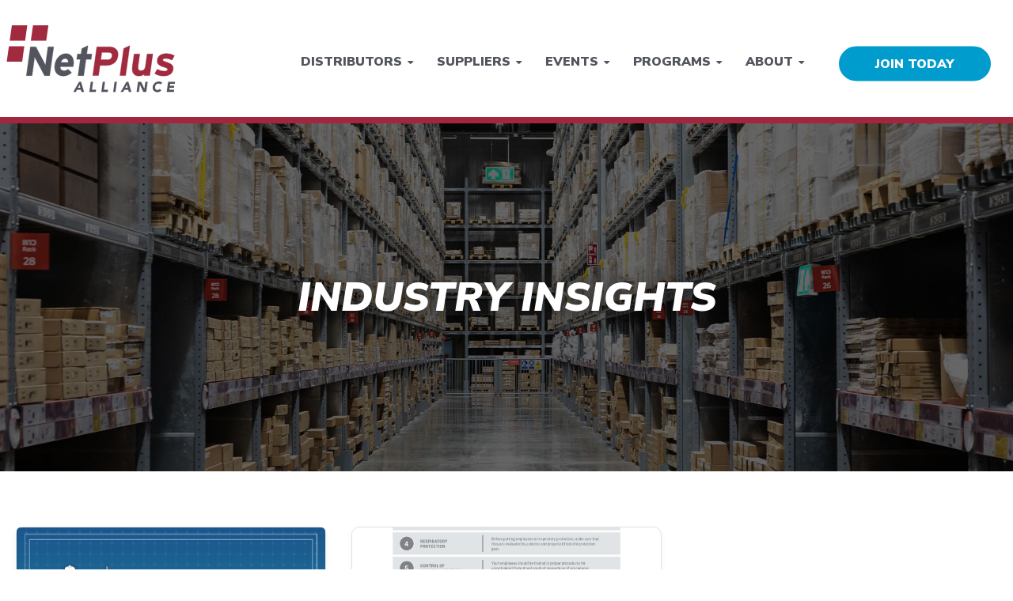

--- FILE ---
content_type: text/html; charset=UTF-8
request_url: https://blog.netplusalliance.com/tag/osha-violations
body_size: 7320
content:
<!doctype html><!--[if lt IE 7]> <html class="no-js lt-ie9 lt-ie8 lt-ie7" lang="en" > <![endif]--><!--[if IE 7]>    <html class="no-js lt-ie9 lt-ie8" lang="en" >        <![endif]--><!--[if IE 8]>    <html class="no-js lt-ie9" lang="en" >               <![endif]--><!--[if gt IE 8]><!--><html class="no-js" lang="en"><!--<![endif]--><head>
    <meta charset="utf-8">
    <meta http-equiv="X-UA-Compatible" content="IE=edge,chrome=1">
    <meta name="author" content="NetPlus Alliance">
    <meta name="description" content="OSHA Violations | Educating and empowering industrial distributors and suppliers with the latest industry insights.">
    <meta name="generator" content="HubSpot">
    <title>NetPlus Alliance | Industry Insights | OSHA Violations</title>
    <link rel="shortcut icon" href="https://blog.netplusalliance.com/hubfs/Untitled%20picture%202-1.jpg">
    
<meta name="viewport" content="width=device-width, initial-scale=1">

    
    <meta property="og:description" content="OSHA Violations | Educating and empowering industrial distributors and suppliers with the latest industry insights.">
    <meta property="og:title" content="NetPlus Alliance | Industry Insights | OSHA Violations">
    <meta name="twitter:description" content="OSHA Violations | Educating and empowering industrial distributors and suppliers with the latest industry insights.">
    <meta name="twitter:title" content="NetPlus Alliance | Industry Insights | OSHA Violations">

    

    
    <style>
a.cta_button{-moz-box-sizing:content-box !important;-webkit-box-sizing:content-box !important;box-sizing:content-box !important;vertical-align:middle}.hs-breadcrumb-menu{list-style-type:none;margin:0px 0px 0px 0px;padding:0px 0px 0px 0px}.hs-breadcrumb-menu-item{float:left;padding:10px 0px 10px 10px}.hs-breadcrumb-menu-divider:before{content:'›';padding-left:10px}.hs-featured-image-link{border:0}.hs-featured-image{float:right;margin:0 0 20px 20px;max-width:50%}@media (max-width: 568px){.hs-featured-image{float:none;margin:0;width:100%;max-width:100%}}.hs-screen-reader-text{clip:rect(1px, 1px, 1px, 1px);height:1px;overflow:hidden;position:absolute !important;width:1px}
</style>

<link rel="stylesheet" href="https://blog.netplusalliance.com/hubfs/hub_generated/module_assets/1/38259504292/1742956319311/module_Supplier_Ad.min.css">
<link rel="stylesheet" href="/hs/hsstatic/BlogSocialSharingSupport/static-1.258/bundles/project.css">
<link rel="stylesheet" href="https://blog.netplusalliance.com/hubfs/hub_generated/module_assets/1/10780316167/1742956311816/module_Vast_Tabber.min.css">
<link rel="stylesheet" href="/hs/hsstatic/AsyncSupport/static-1.501/sass/rss_post_listing.css">
    

    
<!--  Added by GoogleAnalytics integration -->
<script>
var _hsp = window._hsp = window._hsp || [];
_hsp.push(['addPrivacyConsentListener', function(consent) { if (consent.allowed || (consent.categories && consent.categories.analytics)) {
  (function(i,s,o,g,r,a,m){i['GoogleAnalyticsObject']=r;i[r]=i[r]||function(){
  (i[r].q=i[r].q||[]).push(arguments)},i[r].l=1*new Date();a=s.createElement(o),
  m=s.getElementsByTagName(o)[0];a.async=1;a.src=g;m.parentNode.insertBefore(a,m)
})(window,document,'script','//www.google-analytics.com/analytics.js','ga');
  ga('create','UA-33314467-1','auto');
  ga('send','pageview');
}}]);
</script>

<!-- /Added by GoogleAnalytics integration -->


<!-- Hotjar Tracking Code for Site 5222113 (name missing) -->
<script>
    (function(h,o,t,j,a,r){
        h.hj=h.hj||function(){(h.hj.q=h.hj.q||[]).push(arguments)};
        h._hjSettings={hjid:5222113,hjsv:6};
        a=o.getElementsByTagName('head')[0];
        r=o.createElement('script');r.async=1;
        r.src=t+h._hjSettings.hjid+j+h._hjSettings.hjsv;
        a.appendChild(r);
    })(window,document,'https://static.hotjar.com/c/hotjar-','.js?sv=');
</script>
<meta property="og:url" content="https://blog.netplusalliance.com/tag/osha-violations">
<meta property="og:type" content="blog">
<meta name="twitter:card" content="summary">
<link rel="alternate" type="application/rss+xml" href="https://blog.netplusalliance.com/rss.xml">
<meta name="twitter:domain" content="blog.netplusalliance.com">
<script src="//platform.linkedin.com/in.js" type="text/javascript">
    lang: en_US
</script>

<meta http-equiv="content-language" content="en">
<link rel="stylesheet" href="//7052064.fs1.hubspotusercontent-na1.net/hubfs/7052064/hub_generated/template_assets/DEFAULT_ASSET/1768837005847/template_layout.min.css">


<link rel="stylesheet" href="https://blog.netplusalliance.com/hubfs/hub_generated/template_assets/1/10780213005/1742873925180/template_vast-style.min.css">




</head>
<body class="blog   hs-content-id-80126228378 hs-blog-listing hs-blog-id-10779868560" style="">
    <div class="header-container-wrapper">
    <div class="header-container container-fluid">

<div class="row-fluid-wrapper row-depth-1 row-number-1 ">
<div class="row-fluid ">
<div class="span12 widget-span widget-type-global_group " style="" data-widget-type="global_group" data-x="0" data-w="12">
<div class="" data-global-widget-path="generated_global_groups/10780316154.html"><div class="row-fluid-wrapper row-depth-1 row-number-1 ">
<div class="row-fluid ">
<div class="span12 widget-span widget-type-cell global-header" style="position: relative;" data-widget-type="cell" data-x="0" data-w="12">

<div class="row-fluid-wrapper row-depth-1 row-number-2 ">
<div class="row-fluid ">
<div class="span3 widget-span widget-type-custom_widget logo" style="" data-widget-type="custom_widget" data-x="0" data-w="3">
<div id="hs_cos_wrapper_module_1592422460918581" class="hs_cos_wrapper hs_cos_wrapper_widget hs_cos_wrapper_type_module widget-type-linked_image" style="" data-hs-cos-general-type="widget" data-hs-cos-type="module">
    






  



<span id="hs_cos_wrapper_module_1592422460918581_" class="hs_cos_wrapper hs_cos_wrapper_widget hs_cos_wrapper_type_linked_image" style="" data-hs-cos-general-type="widget" data-hs-cos-type="linked_image"><a href="https://www.netplusalliance.com/" target="_parent" id="hs-link-module_1592422460918581_" style="border-width:0px;border:0px;"><img src="https://blog.netplusalliance.com/hubfs/NetPlus%20Logo-01.svg" class="hs-image-widget " width="230" height="230" alt="NetPlus" title="NetPlus"></a></span></div>

</div><!--end widget-span -->
<div class="span9 widget-span widget-type-cell menu-group" style="" data-widget-type="cell" data-x="3" data-w="9">

<div class="row-fluid-wrapper row-depth-1 row-number-3 ">
<div class="row-fluid ">
<div class="span9 widget-span widget-type-custom_widget custom-menu-primary" style="" data-widget-type="custom_widget" data-x="0" data-w="9">
<div id="hs_cos_wrapper_module_1592421996543362" class="hs_cos_wrapper hs_cos_wrapper_widget hs_cos_wrapper_type_module widget-type-menu" style="" data-hs-cos-general-type="widget" data-hs-cos-type="module">
<span id="hs_cos_wrapper_module_1592421996543362_" class="hs_cos_wrapper hs_cos_wrapper_widget hs_cos_wrapper_type_menu" style="" data-hs-cos-general-type="widget" data-hs-cos-type="menu"><div id="hs_menu_wrapper_module_1592421996543362_" class="hs-menu-wrapper active-branch flyouts hs-menu-flow-horizontal" role="navigation" data-sitemap-name="default" data-menu-id="30875109678" aria-label="Navigation Menu">
 <ul role="menu">
  <li class="hs-menu-item hs-menu-depth-1 hs-item-has-children" role="none"><a href="https://www.netplusalliance.com/distributors/" aria-haspopup="true" aria-expanded="false" role="menuitem">Distributors</a>
   <ul role="menu" class="hs-menu-children-wrapper">
    <li class="hs-menu-item hs-menu-depth-2" role="none"><a href="https://www.netplusalliance.com/distributors/#benefits" role="menuitem">Benefits</a></li>
    <li class="hs-menu-item hs-menu-depth-2" role="none"><a href="https://www.netplusalliance.com/distributors/#rebate-stories" role="menuitem">Rebate Stories</a></li>
    <li class="hs-menu-item hs-menu-depth-2" role="none"><a href="https://www.netplusalliance.com/distributors/#faqs" role="menuitem">FAQs</a></li>
   </ul></li>
  <li class="hs-menu-item hs-menu-depth-1 hs-item-has-children" role="none"><a href="https://www.netplusalliance.com/suppliers/" aria-haspopup="true" aria-expanded="false" role="menuitem">Suppliers</a>
   <ul role="menu" class="hs-menu-children-wrapper">
    <li class="hs-menu-item hs-menu-depth-2" role="none"><a href="https://www.netplusalliance.com/suppliers/#benefits" role="menuitem">Benefits</a></li>
    <li class="hs-menu-item hs-menu-depth-2" role="none"><a href="https://www.netplusalliance.com/suppliers/#featured-suppliers" role="menuitem">Featured Suppliers</a></li>
    <li class="hs-menu-item hs-menu-depth-2" role="none"><a href="https://www.netplusalliance.com/suppliers/#faqs" role="menuitem">FAQs</a></li>
    <li class="hs-menu-item hs-menu-depth-2" role="none"><a href="https://www.netplusalliance.com/#featured-suppliers" role="menuitem">Supplier List</a></li>
   </ul></li>
  <li class="hs-menu-item hs-menu-depth-1 hs-item-has-children" role="none"><a href="https://www.netplusalliance.com/events/" aria-haspopup="true" aria-expanded="false" role="menuitem">Events</a>
   <ul role="menu" class="hs-menu-children-wrapper">
    <li class="hs-menu-item hs-menu-depth-2" role="none"><a href="https://www.netplusalliance.com/events/#annual-meeting" role="menuitem">Annual Meeting</a></li>
    <li class="hs-menu-item hs-menu-depth-2" role="none"><a href="https://www.netplusalliance.com/events/calendar/" role="menuitem">Calendar</a></li>
   </ul></li>
  <li class="hs-menu-item hs-menu-depth-1 hs-item-has-children" role="none"><a href="https://www.netplusalliance.com/programs/" aria-haspopup="true" aria-expanded="false" role="menuitem">Programs</a>
   <ul role="menu" class="hs-menu-children-wrapper">
    <li class="hs-menu-item hs-menu-depth-2" role="none"><a href="https://www.netplusalliance.com/programs/growth-plus/" role="menuitem">Growth Plus</a></li>
    <li class="hs-menu-item hs-menu-depth-2" role="none"><a href="https://www.netplusalliance.com/programs/netplus-academy/" role="menuitem">NetPlus Academy</a></li>
    <li class="hs-menu-item hs-menu-depth-2" role="none"><a href="https://www.netplusalliance.com/programs/netplusperks" role="menuitem">NetPlus Perks</a></li>
    <li class="hs-menu-item hs-menu-depth-2" role="none"><a href="https://www.netplusalliance.com/programs/business-services/" role="menuitem">Business Services</a></li>
   </ul></li>
  <li class="hs-menu-item hs-menu-depth-1 hs-item-has-children" role="none"><a href="https://www.netplusalliance.com/about/" aria-haspopup="true" aria-expanded="false" role="menuitem">About</a>
   <ul role="menu" class="hs-menu-children-wrapper">
    <li class="hs-menu-item hs-menu-depth-2" role="none"><a href="https://www.netplusalliance.com/about/#meet-the-team" role="menuitem">Our Team</a></li>
    <li class="hs-menu-item hs-menu-depth-2" role="none"><a href="https://www.netplusalliance.com/about/#our-history" role="menuitem">History</a></li>
   </ul></li>
 </ul>
</div></span></div>

</div><!--end widget-span -->
<div class="span3 widget-span widget-type-custom_widget header-cta blue-btn" style="" data-widget-type="custom_widget" data-x="9" data-w="3">
<div id="hs_cos_wrapper_module_159242512279264" class="hs_cos_wrapper hs_cos_wrapper_widget hs_cos_wrapper_type_module" style="" data-hs-cos-general-type="widget" data-hs-cos-type="module">
  



  
    
  



<a class="hs-button" href="https://www.netplusalliance.com/join/" id="hs-button_module_159242512279264" rel="">
  JOIN TODAY
</a>

</div>

</div><!--end widget-span -->
</div><!--end row-->
</div><!--end row-wrapper -->

</div><!--end widget-span -->
</div><!--end row-->
</div><!--end row-wrapper -->

</div><!--end widget-span -->
</div><!--end row-->
</div><!--end row-wrapper -->
</div>
</div><!--end widget-span -->
</div><!--end row-->
</div><!--end row-wrapper -->

    </div><!--end header -->
</div><!--end header wrapper -->

<div class="body-container-wrapper">
    <div class="body-container container-fluid">

<div class="row-fluid-wrapper row-depth-1 row-number-1 ">
<div class="row-fluid ">
<div class="span12 widget-span widget-type-custom_widget " style="" data-widget-type="custom_widget" data-x="0" data-w="12">
<div id="hs_cos_wrapper_module_1592511954971143" class="hs_cos_wrapper hs_cos_wrapper_widget hs_cos_wrapper_type_module" style="" data-hs-cos-general-type="widget" data-hs-cos-type="module"> 
<div class="banner-area" style="background: url(https://blog.netplusalliance.com/hubfs/netplus-industry-insights-blog.jpg) no-repeat center / cover; height: 440px; position: relative;">
  <h1 class="banner-heading">Industry Insights</h1>
</div>
</div>

</div><!--end widget-span -->
</div><!--end row-->
</div><!--end row-wrapper -->

<div class="row-fluid-wrapper row-depth-1 row-number-2 ">
<div class="row-fluid ">
<div class="span12 widget-span widget-type-cell page-center content-wrapper padding40tb" style="" data-widget-type="cell" data-x="0" data-w="12">

<div class="row-fluid-wrapper row-depth-1 row-number-3 ">
<div class="row-fluid ">
<div class="span12 widget-span widget-type-custom_widget " style="padding: 25px" data-widget-type="custom_widget" data-x="0" data-w="12">
<div id="hs_cos_wrapper_module_1665601390222163" class="hs_cos_wrapper hs_cos_wrapper_widget hs_cos_wrapper_type_module widget-type-space" style="" data-hs-cos-general-type="widget" data-hs-cos-type="module"><span class="hs-horizontal-spacer"></span></div>

</div><!--end widget-span -->
</div><!--end row-->
</div><!--end row-wrapper -->

<div class="row-fluid-wrapper row-depth-1 row-number-4 ">
<div class="row-fluid ">
<div class="span12 widget-span widget-type-cell blog-content" style="" data-widget-type="cell" data-x="0" data-w="12">

<div class="row-fluid-wrapper row-depth-1 row-number-5 ">
<div class="row-fluid ">
<div class="span12 widget-span widget-type-cell " style="" data-widget-type="cell" data-x="0" data-w="12">

<div class="row-fluid-wrapper row-depth-1 row-number-6 ">
<div class="row-fluid ">
<div class="span12 widget-span widget-type-custom_widget " style="" data-widget-type="custom_widget" data-x="0" data-w="12">
<div id="hs_cos_wrapper_module_151811850626664" class="hs_cos_wrapper hs_cos_wrapper_widget hs_cos_wrapper_type_module widget-type-blog_content" style="" data-hs-cos-general-type="widget" data-hs-cos-type="module">
   <div class="blog-section">
<div class="blog-listing-wrapper cell-wrapper">
<div class="post-listing clearfix">
<div class="row-fluid-wrapper">
<div class="row-fluid">
<div class="post-item supplier-ad-outer span4">
<div id="hs_cos_wrapper_module_1606893980007642" class="hs_cos_wrapper hs_cos_wrapper_widget hs_cos_wrapper_type_module" style="" data-hs-cos-general-type="widget" data-hs-cos-type="module">
<div class="supplier-ad">
<div class="list-cta-img">
<a href="http://www.orsnasco.com/" target="_blank">
<img src="https://blog.netplusalliance.com/hubfs/10892KB_February_2024_NetPlusPureWholesaleAd-option2.png" alt="10892KB_February_2024_NetPlusPureWholesaleAd-option2" loading="" style="max-width: 100%; height: auto;">
</a>
</div>
<div class="list-cta-btn">
<a href="http://www.orsnasco.com/" target="_blank">
Learn More
</a>
</div>
</div>
</div>
</div>
<!--<div class="post-item subscribe-box span4">
<h3>Subscribe</h3>
<div id="hs_cos_wrapper_module_15925079242571200" class="hs_cos_wrapper hs_cos_wrapper_widget hs_cos_wrapper_type_module widget-type-blog_subscribe" style="" data-hs-cos-general-type="widget" data-hs-cos-type="module" >
<span id="hs_cos_wrapper_module_15925079242571200_blog_subscribe" class="hs_cos_wrapper hs_cos_wrapper_widget hs_cos_wrapper_type_blog_subscribe" style="" data-hs-cos-general-type="widget" data-hs-cos-type="blog_subscribe" ><h3 id="hs_cos_wrapper_module_15925079242571200_blog_subscribe_title" class="hs_cos_wrapper form-title" data-hs-cos-general-type="widget_field" data-hs-cos-type="text">Subscribe Here!</h3>
<div id='hs_form_target_module_15925079242571200_blog_subscribe_4352'></div>
</span></div>
</div>--->
<div class="post-item span4">
<div class="hs-featured-image-wrapper">
<a href="https://blog.netplusalliance.com/how-to-reduce-osha-violations-in-the-workplace-the-easy-way" title="" class="hs-featured-image-link">
<img src="https://blog.netplusalliance.com/hubfs/Imported_Blog_Media/How-to-Reduce-OSHA-Violations-in-the-Workplace-763x1024-1.jpg" class="hs-featured-image">
</a>
</div>
<div class="post-header clearfix">
<p>          
<a class="topic-link" href="https://blog.netplusalliance.com/topic/safety-signs">Safety Signs</a> | 
<a class="topic-link" href="https://blog.netplusalliance.com/topic/avery">Avery</a> | 
<a class="topic-link" href="https://blog.netplusalliance.com/topic/blog">Blog</a> | 
<a class="topic-link" href="https://blog.netplusalliance.com/topic/osha-violations">OSHA Violations</a> | 
<a class="topic-link" href="https://blog.netplusalliance.com/topic/industrial-buying-group">Industrial Buying Group</a> | 
<a class="topic-link" href="https://blog.netplusalliance.com/topic/workplace-safety">Workplace Safety</a> | 
<a class="topic-link" href="https://blog.netplusalliance.com/topic/safety-supplier">Safety Supplier</a> | 
<a class="topic-link" href="https://blog.netplusalliance.com/topic/manufacturer-buying-group">Manufacturer Buying Group</a>
</p>
<h2><a href="https://blog.netplusalliance.com/how-to-reduce-osha-violations-in-the-workplace-the-easy-way">How to Reduce OSHA Violations in the Workplace— The Easy Way</a></h2>
<p id="hubspot-author_data" class="hubspot-editable" data-hubspot-form-id="author_data" data-hubspot-name="Blog Author">
June 11, 2019
|   
2 minute read
</p>
</div>
<div class="post-body clearfix">
<!--post summary-->
<!-- <p>The Occupational Safety and Health Administration (OSHA) was created by congress in 1970 to protect the safety and health of US workers. While keeping workers safe and healthy may be a top priority, and essential to the health of many businesses, avoiding OSHA violations can be tricky. The good news is, there are several easy and affordable tools to help facilities immediately start reducing some of the most common OSHA violations.</p>-->
</div> 
<a class="more-link" href="https://blog.netplusalliance.com/how-to-reduce-osha-violations-in-the-workplace-the-easy-way">Read More <i class="fa fa-long-arrow-right"></i></a>                        
</div>
</div>
</div>
</div>
<div class="blog-pagination">
<a class="all-posts-link" href="https://blog.netplusalliance.com/all">All posts</a>
</div>
</div>
</div>
</div>

</div><!--end widget-span -->
</div><!--end row-->
</div><!--end row-wrapper -->

</div><!--end widget-span -->
</div><!--end row-->
</div><!--end row-wrapper -->

</div><!--end widget-span -->
</div><!--end row-->
</div><!--end row-wrapper -->

<div class="row-fluid-wrapper row-depth-1 row-number-7 ">
<div class="row-fluid ">
<div class="span12 widget-span widget-type-custom_widget " style="padding: 25px" data-widget-type="custom_widget" data-x="0" data-w="12">
<div id="hs_cos_wrapper_module_1667392152417133" class="hs_cos_wrapper hs_cos_wrapper_widget hs_cos_wrapper_type_module widget-type-space" style="" data-hs-cos-general-type="widget" data-hs-cos-type="module"><span class="hs-horizontal-spacer"></span></div>

</div><!--end widget-span -->
</div><!--end row-->
</div><!--end row-wrapper -->

<div class="row-fluid-wrapper row-depth-1 row-number-8 ">
<div class="row-fluid ">
<div class="span2 widget-span widget-type-custom_widget " style="" data-widget-type="custom_widget" data-x="0" data-w="2">
<div id="hs_cos_wrapper_module_1665601356658162" class="hs_cos_wrapper hs_cos_wrapper_widget hs_cos_wrapper_type_module widget-type-space" style="" data-hs-cos-general-type="widget" data-hs-cos-type="module"><span class="hs-horizontal-spacer"></span></div>

</div><!--end widget-span -->
<div class="span8 widget-span widget-type-custom_widget " style="" data-widget-type="custom_widget" data-x="2" data-w="8">
<div id="hs_cos_wrapper_module_166560127394919" class="hs_cos_wrapper hs_cos_wrapper_widget hs_cos_wrapper_type_module widget-type-form" style="" data-hs-cos-general-type="widget" data-hs-cos-type="module">


	



	<span id="hs_cos_wrapper_module_166560127394919_" class="hs_cos_wrapper hs_cos_wrapper_widget hs_cos_wrapper_type_form" style="" data-hs-cos-general-type="widget" data-hs-cos-type="form"><h3 id="hs_cos_wrapper_module_166560127394919_title" class="hs_cos_wrapper form-title" data-hs-cos-general-type="widget_field" data-hs-cos-type="text">Don't Miss Out on the Latest Articles, Subscribe Today!</h3>

<div id="hs_form_target_module_166560127394919"></div>









</span>
</div>

</div><!--end widget-span -->
<div class="span2 widget-span widget-type-custom_widget " style="" data-widget-type="custom_widget" data-x="10" data-w="2">
<div id="hs_cos_wrapper_module_1665601353427161" class="hs_cos_wrapper hs_cos_wrapper_widget hs_cos_wrapper_type_module widget-type-space" style="" data-hs-cos-general-type="widget" data-hs-cos-type="module"><span class="hs-horizontal-spacer"></span></div>

</div><!--end widget-span -->
</div><!--end row-->
</div><!--end row-wrapper -->

</div><!--end widget-span -->
</div><!--end row-->
</div><!--end row-wrapper -->

    </div><!--end body -->
</div><!--end body wrapper -->

<div class="footer-container-wrapper">
    <div class="footer-container container-fluid">

<div class="row-fluid-wrapper row-depth-1 row-number-1 ">
<div class="row-fluid ">
<div class="span12 widget-span widget-type-global_group " style="" data-widget-type="global_group" data-x="0" data-w="12">
<div class="" data-global-widget-path="generated_global_groups/10780316158.html"><div class="row-fluid-wrapper row-depth-1 row-number-1 ">
<div class="row-fluid ">
<div class="span12 widget-span widget-type-cell footer-background padding40tb" style="" data-widget-type="cell" data-x="0" data-w="12">

<div class="row-fluid-wrapper row-depth-1 row-number-2 ">
<div class="row-fluid ">
<div class="span12 widget-span widget-type-cell page-center" style="" data-widget-type="cell" data-x="0" data-w="12">

<div class="row-fluid-wrapper row-depth-1 row-number-3 ">
<div class="row-fluid ">
<div class="span3 widget-span widget-type-cell about-us" style="" data-widget-type="cell" data-x="0" data-w="3">

<div class="row-fluid-wrapper row-depth-1 row-number-4 ">
<div class="row-fluid ">
<div class="span12 widget-span widget-type-custom_widget " style="" data-widget-type="custom_widget" data-x="0" data-w="12">
<div id="hs_cos_wrapper_module_159241685207383" class="hs_cos_wrapper hs_cos_wrapper_widget hs_cos_wrapper_type_module widget-type-linked_image" style="" data-hs-cos-general-type="widget" data-hs-cos-type="module">
    






  



<span id="hs_cos_wrapper_module_159241685207383_" class="hs_cos_wrapper hs_cos_wrapper_widget hs_cos_wrapper_type_linked_image" style="" data-hs-cos-general-type="widget" data-hs-cos-type="linked_image"><a href="https://www.netplusalliance.com/" target="_parent" id="hs-link-module_159241685207383_" style="border-width:0px;border:0px;"><img src="https://blog.netplusalliance.com/hubfs/footer-logo.png" class="hs-image-widget " style="max-width: 100%; height: auto;" alt="footer-logo" title="footer-logo"></a></span></div>

</div><!--end widget-span -->
</div><!--end row-->
</div><!--end row-wrapper -->

<div class="row-fluid-wrapper row-depth-1 row-number-5 ">
<div class="row-fluid ">
<div class="span12 widget-span widget-type-custom_widget footer-info" style="" data-widget-type="custom_widget" data-x="0" data-w="12">
<div id="hs_cos_wrapper_module_1592414886965218" class="hs_cos_wrapper hs_cos_wrapper_widget hs_cos_wrapper_type_module widget-type-rich_text" style="" data-hs-cos-general-type="widget" data-hs-cos-type="module"><span id="hs_cos_wrapper_module_1592414886965218_" class="hs_cos_wrapper hs_cos_wrapper_widget hs_cos_wrapper_type_rich_text" style="" data-hs-cos-general-type="widget" data-hs-cos-type="rich_text"><p><span>57 Canal Street</span><br><span>Lockport, NY 14094</span><br><span>(716) 438-2014</span></p>
<p class="social-fa-icons"><a href="https://www.linkedin.com/company/netplus-alliance/" rel="noopener" target="_blank"><i class="fa fa-linkedin" aria-hidden="true"></i>&nbsp;</a> <a href="https://www.facebook.com/NetPlusAlliance" rel="noopener" target="_blank"><i class="fa fa-facebook-square" aria-hidden="true"></i>&nbsp;</a> <a href="https://twitter.com/netplusalliance?lang=en" rel="noopener" target="_blank"><i class="fa fa-twitter" aria-hidden="true"></i>&nbsp;</a> <a href="https://www.instagram.com/netplusalliance/?hl=en" rel="noopener" target="_blank"><i class="fa fa-instagram" aria-hidden="true"></i>&nbsp;</a></p></span></div>

</div><!--end widget-span -->
</div><!--end row-->
</div><!--end row-wrapper -->

</div><!--end widget-span -->
<div class="span3 widget-span widget-type-cell footer-links" style="" data-widget-type="cell" data-x="3" data-w="3">

<div class="row-fluid-wrapper row-depth-1 row-number-6 ">
<div class="row-fluid ">
<div class="span12 widget-span widget-type-custom_widget footer-nav" style="" data-widget-type="custom_widget" data-x="0" data-w="12">
<div id="hs_cos_wrapper_module_151810961303854" class="hs_cos_wrapper hs_cos_wrapper_widget hs_cos_wrapper_type_module widget-type-simple_menu" style="" data-hs-cos-general-type="widget" data-hs-cos-type="module"><span id="hs_cos_wrapper_module_151810961303854_" class="hs_cos_wrapper hs_cos_wrapper_widget hs_cos_wrapper_type_simple_menu" style="" data-hs-cos-general-type="widget" data-hs-cos-type="simple_menu"><div id="hs_menu_wrapper_module_151810961303854_" class="hs-menu-wrapper active-branch flyouts hs-menu-flow-vertical" role="navigation" data-sitemap-name="" data-menu-id="" aria-label="Navigation Menu">
 <ul role="menu">
  <li class="hs-menu-item hs-menu-depth-1" role="none"><a href="https://www.netplusalliance.com/distributors/" role="menuitem" target="_self">DISTRIBUTORS</a></li>
  <li class="hs-menu-item hs-menu-depth-1" role="none"><a href="https://www.netplusalliance.com/suppliers/" role="menuitem" target="_self">SUPPLIERS</a></li>
  <li class="hs-menu-item hs-menu-depth-1" role="none"><a href="https://www.netplusalliance.com/events/" role="menuitem" target="_self">EVENTS</a></li>
  <li class="hs-menu-item hs-menu-depth-1" role="none"><a href="https://www.netplusalliance.com/programs/" role="menuitem" target="_self">PROGRAMS</a></li>
 </ul>
</div></span></div>

</div><!--end widget-span -->
</div><!--end row-->
</div><!--end row-wrapper -->

</div><!--end widget-span -->
<div class="span3 widget-span widget-type-cell footer-links" style="" data-widget-type="cell" data-x="6" data-w="3">

<div class="row-fluid-wrapper row-depth-1 row-number-7 ">
<div class="row-fluid ">
<div class="span12 widget-span widget-type-custom_widget footer-nav" style="" data-widget-type="custom_widget" data-x="0" data-w="12">
<div id="hs_cos_wrapper_module_1592419979450185" class="hs_cos_wrapper hs_cos_wrapper_widget hs_cos_wrapper_type_module widget-type-simple_menu" style="" data-hs-cos-general-type="widget" data-hs-cos-type="module"><span id="hs_cos_wrapper_module_1592419979450185_" class="hs_cos_wrapper hs_cos_wrapper_widget hs_cos_wrapper_type_simple_menu" style="" data-hs-cos-general-type="widget" data-hs-cos-type="simple_menu"><div id="hs_menu_wrapper_module_1592419979450185_" class="hs-menu-wrapper active-branch flyouts hs-menu-flow-vertical" role="navigation" data-sitemap-name="" data-menu-id="" aria-label="Navigation Menu">
 <ul role="menu">
  <li class="hs-menu-item hs-menu-depth-1" role="none"><a href="https://www.netplusalliance.com/about/" role="menuitem" target="_self">ABOUT</a></li>
  <li class="hs-menu-item hs-menu-depth-1" role="none"><a href="https://www.netplusalliance.com/contact/" role="menuitem" target="_self">CONTACT US</a></li>
  <li class="hs-menu-item hs-menu-depth-1" role="none"><a href="https://www.netplusalliance.com/privacy-policy/" role="menuitem" target="_self">PRIVACY POLICY</a></li>
 </ul>
</div></span></div>

</div><!--end widget-span -->
</div><!--end row-->
</div><!--end row-wrapper -->

</div><!--end widget-span -->
<div class="span3 widget-span widget-type-cell " style="" data-widget-type="cell" data-x="9" data-w="3">

<div class="row-fluid-wrapper row-depth-1 row-number-8 ">
<div class="row-fluid ">
<div class="span12 widget-span widget-type-custom_widget white-border-btn" style="margin-bottom: 15px;" data-widget-type="custom_widget" data-x="0" data-w="12">
<div id="hs_cos_wrapper_module_1592420143183249" class="hs_cos_wrapper hs_cos_wrapper_widget hs_cos_wrapper_type_module" style="" data-hs-cos-general-type="widget" data-hs-cos-type="module">
  



  
    
  



<a class="hs-button" href="https://offer.netplusalliance.com/consultation" id="hs-button_module_1592420143183249" rel="">
  Join Today
</a>

</div>

</div><!--end widget-span -->
</div><!--end row-->
</div><!--end row-wrapper -->

<div class="row-fluid-wrapper row-depth-1 row-number-9 ">
<div class="row-fluid ">
<div class="span12 widget-span widget-type-custom_widget white-border-btn" style="" data-widget-type="custom_widget" data-x="0" data-w="12">
<div id="hs_cos_wrapper_module_1592420147414251" class="hs_cos_wrapper hs_cos_wrapper_widget hs_cos_wrapper_type_module" style="" data-hs-cos-general-type="widget" data-hs-cos-type="module">
  



  
    
  



<a class="hs-button" href="https://portal.netplusalliance.com/?username=&amp;password=&amp;submit=Login" id="hs-button_module_1592420147414251" rel="">
  Member Login
</a>

</div>

</div><!--end widget-span -->
</div><!--end row-->
</div><!--end row-wrapper -->

</div><!--end widget-span -->
</div><!--end row-->
</div><!--end row-wrapper -->

</div><!--end widget-span -->
</div><!--end row-->
</div><!--end row-wrapper -->

</div><!--end widget-span -->
</div><!--end row-->
</div><!--end row-wrapper -->

<div class="row-fluid-wrapper row-depth-1 row-number-10 ">
<div class="row-fluid ">
<div class="span12 widget-span widget-type-cell footer-copyright" style="" data-widget-type="cell" data-x="0" data-w="12">

<div class="row-fluid-wrapper row-depth-1 row-number-11 ">
<div class="row-fluid ">
<div class="span12 widget-span widget-type-cell page-center" style="" data-widget-type="cell" data-x="0" data-w="12">

<div class="row-fluid-wrapper row-depth-1 row-number-12 ">
<div class="row-fluid ">
<div class="span8 widget-span widget-type-custom_widget copyright-text" style="" data-widget-type="custom_widget" data-x="0" data-w="8">
<div id="hs_cos_wrapper_module_151810971583159" class="hs_cos_wrapper hs_cos_wrapper_widget hs_cos_wrapper_type_module widget-type-text" style="" data-hs-cos-general-type="widget" data-hs-cos-type="module"><span id="hs_cos_wrapper_module_151810971583159_" class="hs_cos_wrapper hs_cos_wrapper_widget hs_cos_wrapper_type_text" style="" data-hs-cos-general-type="widget" data-hs-cos-type="text">Copyright 2026 | NetPlus Alliance</span></div>

</div><!--end widget-span -->
<div class="span4 widget-span widget-type-custom_widget footer-follow-me" style="" data-widget-type="custom_widget" data-x="8" data-w="4">
<div id="hs_cos_wrapper_module_151810973505762" class="hs_cos_wrapper hs_cos_wrapper_widget hs_cos_wrapper_type_module widget-type-follow_me" style="" data-hs-cos-general-type="widget" data-hs-cos-type="module">


<div>
  
</div></div>

</div><!--end widget-span -->
</div><!--end row-->
</div><!--end row-wrapper -->

</div><!--end widget-span -->
</div><!--end row-->
</div><!--end row-wrapper -->

</div><!--end widget-span -->
</div><!--end row-->
</div><!--end row-wrapper -->
</div>
</div><!--end widget-span -->
</div><!--end row-->
</div><!--end row-wrapper -->

    </div><!--end footer -->
</div><!--end footer wrapper -->

    <script src="/hs/hsstatic/jquery-libs/static-1.4/jquery/jquery-1.11.2.js"></script>
<script src="/hs/hsstatic/jquery-libs/static-1.4/jquery-migrate/jquery-migrate-1.2.1.js"></script>
<script>hsjQuery = window['jQuery'];</script>
<!-- HubSpot performance collection script -->
<script defer src="/hs/hsstatic/content-cwv-embed/static-1.1293/embed.js"></script>
<script src="https://blog.netplusalliance.com/hubfs/hub_generated/template_assets/1/10780415930/1742873925805/template_vast-main.min.js"></script>
<script>
var hsVars = hsVars || {}; hsVars['language'] = 'en';
</script>

<script src="/hs/hsstatic/cos-i18n/static-1.53/bundles/project.js"></script>
<script src="/hs/hsstatic/keyboard-accessible-menu-flyouts/static-1.17/bundles/project.js"></script>

    <!--[if lte IE 8]>
    <script charset="utf-8" src="https://js.hsforms.net/forms/v2-legacy.js"></script>
    <![endif]-->

<script data-hs-allowed="true" src="/_hcms/forms/v2.js"></script>

  <script data-hs-allowed="true">
      hbspt.forms.create({
          portalId: '6063595',
          formId: '8f6da75c-19fb-423d-bd71-895fa6eb443f',
          formInstanceId: '4352',
          pageId: '80126228378',
          region: 'na1',
          
          pageName: 'NetPlus Alliance | Industry Insights | OSHA Violations',
          
          contentType: 'listing-page',
          
          formsBaseUrl: '/_hcms/forms/',
          
          
          inlineMessage: "Thanks for subscribing!",
          
          css: '',
          target: '#hs_form_target_module_15925079242571200_blog_subscribe_4352',
          
          formData: {
            cssClass: 'hs-form stacked'
          }
      });
  </script>

<script src="https://blog.netplusalliance.com/hubfs/hub_generated/module_assets/1/10780316167/1742956311816/module_Vast_Tabber.min.js"></script>
<script src="/hs/hsstatic/AsyncSupport/static-1.501/js/rss_listing_asset.js"></script>
<script>
  function hsOnReadyPopulateRssFeed_897639306() {
    var options = {
      'id': "897639306",
      'rss_hcms_url': "/_hcms/rss/feed?feedId=NjA2MzU5NToxMDc3OTg2ODU2MDow&limit=5&dateLanguage=ZW5fVVM%3D&dateFormat=TU1NIGQsIHl5eXk%3D&zone=VVMvRWFzdGVybg%3D%3D&clickThrough=UmVhZCBtb3Jl&maxChars=200&property=link&property=title&property=date&property=published&property=featuredImage&property=featuredImageAltText&hs-expires=1800403200&hs-version=2&hs-signature=AJ2IBuF63qgo8ajQBg5pchjLCBv2i4JJYQ",
      'show_author': false,
      'show_date': true,
      'include_featured_image': true,
      'show_detail' : false,
      'attribution_text': "by ",
      'publish_date_text': "posted at",
      'item_title_tag' : "span",
      'click_through_text': "Read more",
      'limit_to_chars': 200,
    };
    window.hsPopulateRssFeed(options);
  }

  if (document.readyState === "complete" ||
      (document.readyState !== "loading" && !document.documentElement.doScroll)
  ) {
    hsOnReadyPopulateRssFeed_897639306();
  } else {
    document.addEventListener("DOMContentLoaded", hsOnReadyPopulateRssFeed_897639306);
  }

</script>

<script src="/hs/hsstatic/AsyncSupport/static-1.501/js/post_listing_asset.js"></script>
<script>
  function hsOnReadyPopulateListingFeed_2000776542_1768907766761() {
    var options = {
      'id': "2000776542-1768907766761",
      'listing_url': "/_hcms/postlisting?blogId=10779868560&maxLinks=10&listingType=popular_all_time&orderByViews=true&hs-expires=1800403200&hs-version=2&hs-signature=AJ2IBuF90cwR__BC2e-M9Pr31Rhxmmk0_g",
      'include_featured_image': false
    };
    window.hsPopulateListingFeed(options);
  }

  if (document.readyState === "complete" ||
      (document.readyState !== "loading" && !document.documentElement.doScroll)
  ) {
    hsOnReadyPopulateListingFeed_2000776542_1768907766761();
  } else {
    document.addEventListener("DOMContentLoaded", hsOnReadyPopulateListingFeed_2000776542_1768907766761);
  }
</script>


  <script data-hs-allowed="true">
      hbspt.forms.create({
          portalId: '6063595',
          formId: '8f6da75c-19fb-423d-bd71-895fa6eb443f',
          formInstanceId: '4016',
          pageId: '80126228378',
          region: 'na1',
          
          pageName: 'NetPlus Alliance | Industry Insights | OSHA Violations',
          
          contentType: 'listing-page',
          
          formsBaseUrl: '/_hcms/forms/',
          
          
          inlineMessage: "Thanks for subscribing!",
          
          css: '',
          target: '#hs_form_target_module_15925079242571200_blog_subscribe_4016',
          
          formData: {
            cssClass: 'hs-form stacked'
          }
      });
  </script>


    <script data-hs-allowed="true">
        var options = {
            portalId: '6063595',
            formId: '8f6da75c-19fb-423d-bd71-895fa6eb443f',
            formInstanceId: '5782',
            
            pageId: '10779868560',
            
            region: 'na1',
            
            
            
            
            
            
            inlineMessage: "Thanks for submitting the form.",
            
            
            rawInlineMessage: "Thanks for submitting the form.",
            
            
            hsFormKey: "426626c8ef320e4701c57474776a839c",
            
            
            css: '',
            target: '#hs_form_target_module_166560127394919',
            
            
            
            
            
            
            
            contentType: "listing-page",
            
            
            
            formsBaseUrl: '/_hcms/forms/',
            
            
            
            formData: {
                cssClass: 'hs-form stacked hs-custom-form'
            }
        };

        options.getExtraMetaDataBeforeSubmit = function() {
            var metadata = {};
            

            if (hbspt.targetedContentMetadata) {
                var count = hbspt.targetedContentMetadata.length;
                var targetedContentData = [];
                for (var i = 0; i < count; i++) {
                    var tc = hbspt.targetedContentMetadata[i];
                     if ( tc.length !== 3) {
                        continue;
                     }
                     targetedContentData.push({
                        definitionId: tc[0],
                        criterionId: tc[1],
                        smartTypeId: tc[2]
                     });
                }
                metadata["targetedContentMetadata"] = JSON.stringify(targetedContentData);
            }

            return metadata;
        };

        hbspt.forms.create(options);
    </script>


<!-- Start of HubSpot Analytics Code -->
<script type="text/javascript">
var _hsq = _hsq || [];
_hsq.push(["setContentType", "listing-page"]);
_hsq.push(["setCanonicalUrl", "https:\/\/blog.netplusalliance.com\/tag\/osha-violations"]);
_hsq.push(["setPageId", "80126228378"]);
_hsq.push(["setContentMetadata", {
    "contentPageId": 80126228378,
    "legacyPageId": "80126228378",
    "contentFolderId": null,
    "contentGroupId": 10779868560,
    "abTestId": null,
    "languageVariantId": 80126228378,
    "languageCode": "en",
    
    
}]);
</script>

<script type="text/javascript" id="hs-script-loader" async defer src="/hs/scriptloader/6063595.js"></script>
<!-- End of HubSpot Analytics Code -->


<script type="text/javascript">
var hsVars = {
    render_id: "d5a9c5bd-cada-4fa7-957c-884b693ac6d4",
    ticks: 1768907766660,
    page_id: 80126228378,
    
    content_group_id: 10779868560,
    portal_id: 6063595,
    app_hs_base_url: "https://app.hubspot.com",
    cp_hs_base_url: "https://cp.hubspot.com",
    language: "en",
    analytics_page_type: "listing-page",
    scp_content_type: "",
    
    analytics_page_id: "80126228378",
    category_id: 7,
    folder_id: 0,
    is_hubspot_user: false
}
</script>


<script defer src="/hs/hsstatic/HubspotToolsMenu/static-1.432/js/index.js"></script>

<script> (function(){ var s = document.createElement('script'); var h = document.querySelector('head') || document.body; s.src = 'https://acsbapp.com/apps/app/dist/js/app.js'; s.async = true; s.onload = function(){ acsbJS.init({ statementLink : '', footerHtml : '', hideMobile : false, hideTrigger : false, disableBgProcess : false, language : 'en', position : 'left', leadColor : '#9d2235', triggerColor : '#9d2235', triggerRadius : '50%', triggerPositionX : 'left', triggerPositionY : 'bottom', triggerIcon : 'people2', triggerSize : 'medium', triggerOffsetX : 20, triggerOffsetY : 20, mobile : { triggerSize : 'small', triggerPositionX : 'right', triggerPositionY : 'center', triggerOffsetX : 10, triggerOffsetY : 0, triggerRadius : '50%' } }); }; h.appendChild(s); })(); </script>
<div id="fb-root"></div>
  <script>(function(d, s, id) {
  var js, fjs = d.getElementsByTagName(s)[0];
  if (d.getElementById(id)) return;
  js = d.createElement(s); js.id = id;
  js.src = "//connect.facebook.net/en_GB/sdk.js#xfbml=1&version=v3.0";
  fjs.parentNode.insertBefore(js, fjs);
 }(document, 'script', 'facebook-jssdk'));</script> <script>!function(d,s,id){var js,fjs=d.getElementsByTagName(s)[0];if(!d.getElementById(id)){js=d.createElement(s);js.id=id;js.src="https://platform.twitter.com/widgets.js";fjs.parentNode.insertBefore(js,fjs);}}(document,"script","twitter-wjs");</script>
 


    
    <!-- Generated by the HubSpot Template Builder - template version 1.03 -->

</body></html>

--- FILE ---
content_type: text/css
request_url: https://blog.netplusalliance.com/hubfs/hub_generated/module_assets/1/38259504292/1742956319311/module_Supplier_Ad.min.css
body_size: -326
content:
.supplier-ad{display:block;flex-wrap:w;height:100%;width:100%}.list-cta-btn,.list-cta-img{clear:both;display:block}.list-cta-img img{border-top-left-radius:5px;border-top-right-radius:5px;overflow:hidden;width:100%}.list-cta-btn{margin-top:32px;position:relative;text-align:center;top:10px}.list-cta-btn a{border:3px solid;border-radius:40px;font-weight:700;padding:10px 40px;text-transform:uppercase;-webkit-transition:.2s ease-in-out;transition:.2s ease-in-out}.list-cta-btn a:hover{background:#a2273e;border-color:#a2273e;color:#fff;-webkit-transform:scale(1.1);transform:scale(1.1)}

--- FILE ---
content_type: text/plain
request_url: https://www.google-analytics.com/j/collect?v=1&_v=j102&a=1844379833&t=pageview&_s=1&dl=https%3A%2F%2Fblog.netplusalliance.com%2Ftag%2Fosha-violations&ul=en-us%40posix&dt=NetPlus%20Alliance%20%7C%20Industry%20Insights%20%7C%20OSHA%20Violations&sr=1280x720&vp=1280x720&_u=IEBAAEABAAAAACAAI~&jid=1020658522&gjid=740425978&cid=1163621894.1769143742&tid=UA-33314467-1&_gid=1950443072.1769143742&_r=1&_slc=1&z=1487011540
body_size: -453
content:
2,cG-VLJW7NTCWB

--- FILE ---
content_type: image/svg+xml
request_url: https://blog.netplusalliance.com/hubfs/NetPlus%20Logo-01.svg
body_size: 781
content:
<svg id="Layer_1" data-name="Layer 1" xmlns="http://www.w3.org/2000/svg" viewBox="0 0 731 343"><defs><style>.cls-1,.cls-3{fill:#a12a3e;}.cls-1{stroke:#a12a3e;}.cls-1,.cls-2{stroke-width:1.32px;}.cls-2,.cls-4{fill:#53555e;stroke:#53555e;}.cls-4{stroke-width:0.25px;}</style></defs><path class="cls-1" d="M695.51,214.55c2.43-17.3-10.13-22.91-24.9-28-14.64-4.95-17.06-6.43-16.55-10,.53-3.79,3.26-5.61,12.48-5.61a50.49,50.49,0,0,1,24.24,6.92l9.78-18a62.15,62.15,0,0,0-30.79-8.4c-20.27,0-35.69,7.74-38.22,25.7-2.57,18.29,10.06,23.4,30,29.67,9.16,2.8,12,4.77,11.46,8.73-.63,4.45-3.57,6.59-12.47,6.59a54.41,54.41,0,0,1-28.88-7.91l-10,17.3c8.37,6.1,21.16,10.06,34.84,10.06C675.89,241.58,692.7,234.49,695.51,214.55Zm-94,25.21,12.16-86.51H590.91l-6.64,47.29c-2.11,15-8.2,19.61-17.59,19.61s-14-4.61-11.84-20.1l6.57-46.8H538.67L531.82,202c-3.43,24.39,4.33,39.55,26.41,39.55,9.06,0,16.8-3.46,21.33-7.58l-.81,5.76Zm-97.06,0,16.89-120.13L497,131,481.69,239.76ZM450,161.49c-1.41,10-7.87,15-18.58,15H404.57l4.16-29.67h26.54C445.48,146.82,451.43,151.44,450,161.49Zm23.8-.5c3.45-24.55-12.82-36.58-34.57-36.58H388.81L372.6,239.76h23.07l5.75-40.86h25.37C450.69,198.9,470.06,187.69,473.81,161Z"/><path class="cls-2" d="M336.12,240l9.15-65.09H366l3-21.43H348.28L353,119.84l-24.34,11.37-3.13,22.24H311l-3,21.43h14.5L313.38,240Zm-61.75-53.06H244.71c2-8.74,8.11-15.49,16.35-15.49C271.28,171.42,274.8,179.16,274.37,186.91Zm20.7,9.88c3.47-24.72-7-45.15-30.08-45.15-21.91,0-41.18,18.62-44.91,45.15-3.84,27.36,9.5,45,34.39,45,11.53,0,24.77-5.11,33-14l-14.25-13.51a22.2,22.2,0,0,1-15.69,6.1c-8.24,0-16.35-4.45-15.51-16.32h51.75C294.11,202.4,294.6,200.09,295.07,196.79ZM199.33,240l16.21-115.36H192.8l-6.86,48.78c-.9,6.43-2.61,20.93-3.21,25.22-1.07-3-4-8.74-6.25-13l-32.3-61H122.1L105.89,240h22.74l7.13-50.76c.91-6.42,2.62-20.93,3.22-25.21,1.06,3,4,8.73,6.24,13L178.73,240Z"/><polygon class="cls-3" points="123.76 100.12 185.64 100.12 194.34 38.24 132.46 38.24 123.76 100.12"/><polygon class="cls-3" points="27 184.22 88.88 184.22 97.58 122.33 35.7 122.33 27 184.22"/><path class="cls-4" d="M669.69,305.25h28.66L699.5,297H679.8l1.15-8.27h17.63l1.15-8.27H682.1l1.09-7.58h18.66l1.15-8.27H675.38Zm-18.43-35.72a10.44,10.44,0,0,0-2.55-2.82,14.32,14.32,0,0,0-3.25-1.83,17.36,17.36,0,0,0-3.53-1,20.47,20.47,0,0,0-3.53-.31,27.08,27.08,0,0,0-9,1.49,23.62,23.62,0,0,0-13.07,11,25.35,25.35,0,0,0-2.9,8.85,21.82,21.82,0,0,0,.4,8.84,15.93,15.93,0,0,0,10,11,23.47,23.47,0,0,0,8.58,1.49,22,22,0,0,0,8.38-1.72,19.1,19.1,0,0,0,7.3-5.34l-6.66-5.57a11.9,11.9,0,0,1-4,3.21,11.06,11.06,0,0,1-5,1.15,9.66,9.66,0,0,1-4.39-1,8.92,8.92,0,0,1-3.27-2.72,10.86,10.86,0,0,1-1.84-4.14,14.27,14.27,0,0,1-.15-5.25,16.65,16.65,0,0,1,1.64-5.23,15.72,15.72,0,0,1,3-4.16,13.41,13.41,0,0,1,4.11-2.73,12.21,12.21,0,0,1,4.82-1,9.74,9.74,0,0,1,4.31.86,7.53,7.53,0,0,1,2.93,2.47ZM548.77,305.25h9l4-28.95h.12l13.72,28.95H587.3L593,264.59h-9l-4,28.25H580l-13.33-28.25H554.45Zm-35.72-16.2h-9.93l6.72-12.63Zm-28.25,16.2h9.88l4.59-8.62h15.79l2.3,8.62h10.1l-12-40.66h-7.4Zm-30.15,0h9l5.69-40.66h-9Zm-47.6,0H432.6l1.16-8.27h-16.6l4.54-32.39h-9Zm-48.06,0h25.55l1.15-8.27H369.1l4.54-32.39h-9Zm-36.06-16.2H313l6.72-12.63Zm-28.25,16.2h9.88l4.59-8.62h15.79l2.3,8.62h10.1l-12-40.66h-7.4Z"/><polygon class="cls-3" points="38.95 100.01 100.83 100.01 109.53 38.13 47.65 38.13 38.95 100.01"/></svg>